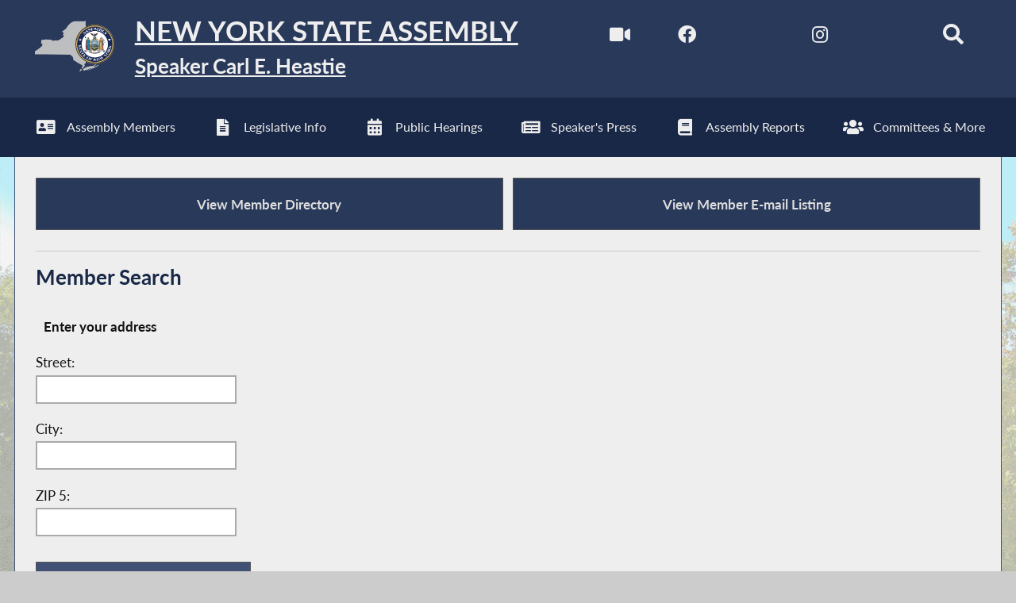

--- FILE ---
content_type: text/css
request_url: https://assembly.state.ny.us/mem/search/styles/mem_search.css
body_size: 3950
content:
@font-face{font-family:'Latto';font-display:swap;src:url("/styles/fonts/Latto/Latto-Regular.eot");src:url("/styles/fonts/Latto/Latto-Regular.eot?#iefix") format("embedded-opentype"),url("/styles/fonts/Latto/Latto-Regular.woff") format("woff"),url("/styles/fonts/Latto/Latto-Regular.ttf") format("truetype"),url("/styles/fonts/Latto/Latto-Regular.svg#latoregular") format("svg");font-weight:normal;font-style:normal}@font-face{font-family:'Latto';font-display:swap;src:url("/styles/fonts/Latto/Latto-Bold.eot");src:url("/styles/fonts/Latto/Latto-Bold.eot?#iefix") format("embedded-opentype"),url("/styles/fonts/Latto/Latto-Bold.woff") format("woff"),url("/styles/fonts/Latto/Latto-Bold.ttf") format("truetype"),url("/styles/fonts/Latto/Latto-Bold.svg#latobold") format("svg");font-weight:bold;font-style:normal}@font-face{font-family:'Latto';font-display:swap;src:url("/styles/fonts/Latto/Latto-BoldItalic.eot");src:url("/styles/fonts/Latto/Latto-BoldItalic.eot?#iefix") format("embedded-opentype"),url("/styles/fonts/Latto/Latto-BoldItalic.woff") format("woff"),url("/styles/fonts/Latto/Latto-BoldItalic.ttf") format("truetype"),url("/styles/fonts/Latto/Latto-BoldItalic.svg#latobold") format("svg");font-weight:bold;font-style:italic}@font-face{font-family:'Latto';font-display:swap;src:url("/styles/fonts/Latto/Latto-Italic.eot");src:url("/styles/fonts/Latto/Latto-Italic.eot?#iefix") format("embedded-opentype"),url("/styles/fonts/Latto/Latto-Italic.woff") format("woff"),url("/styles/fonts/Latto/Latto-Italic.ttf") format("truetype"),url("/styles/fonts/Latto/Latto-Italic.svg#latobold") format("svg");font-weight:normal;font-style:italic}h2.section-title{border-top:1px solid #ccc;clear:both;display:block;padding-top:.75rem}.view-buttons{float:left;padding:1.125rem;width:calc(50% - (1.5rem/4))}.view-buttons:first-of-type{margin-right:.75rem}input[type="submit"]{margin-top:.75rem}.gmap-msg{-webkit-box-sizing:border-box;-moz-box-sizing:border-box;box-sizing:border-box;font-weight:bold;margin-bottom:10px;padding:10px}#gmap_flds_div{float:left;margin-bottom:1.5rem;margin-right:3rem;width:calc(50% - (1.5rem * 2))}#gmap_flds_div label{display:block}#gmap_flds_div input#gmap_street,#gmap_flds_div input#gmap_city,#gmap_flds_div input#gmap_zip{width:100%}#gmap_det_div{-webkit-box-sizing:border-box;-moz-box-sizing:border-box;box-sizing:border-box;display:none;float:right;margin-bottom:20px;width:50%}#gmap_det_div #mem-info{border:1px solid #aaa;-webkit-box-sizing:border-box;-moz-box-sizing:border-box;box-sizing:border-box;background:#ccc;overflow:auto;padding:20px}#gmap_det_div #mem-info div{margin-bottom:10px}#gmap_det_div #mem-info #mem-photo{float:left;margin-bottom:0;margin-right:20px}#gmap_det_div #mem-info #mem-name a{display:block;font-weight:bold;margin-top:10px;text-decoration:none}#gmap_det_div #mem-info #mem-name a:hover{text-decoration:underline}#gmap_det_div #mem-info #mem-name,#gmap_det_div #mem-info #mem-dist{clear:right}#gmap_det_div .gmap-msg{font-weight:bold;padding:10px 0}#gmap_det_div #mem-info .button{display:block;float:right;line-height:25px;margin-top:15px;text-align:center;text-decoration:none;width:calc(100% - 120px)}#gmap_det_div #mem-info .button:hover{background-color:#e1e1e1}#form_submit.button{-webkit-box-sizing:border-box;-moz-box-sizing:border-box;box-sizing:border-box;float:right;font-size:1em;height:auto;padding:10px 30px}.error{background-color:#FFCCCC;border:1px solid #CC0000;color:#680000}.error-input{border-color:#CC0000}#gmap_div{border-color:#333;border-style:solid;border-width:1px;float:right;height:600px;width:100%}#mem-link{float:left;width:calc(100% - 120px)}@media (max-width: 960px){#form_submit{width:100%}#mem-link{padding:.75rem}}@media (max-width: 840px){#gmap_flds_div,#gmap_det_div{clear:both;float:none;width:100%}}@media (max-width: 650px){.view-buttons{margin:0 0 .75rem 0;width:100%}#mem-link{float:none;width:100%}}
/*# sourceMappingURL=mem_search.css.map */


--- FILE ---
content_type: application/javascript
request_url: https://assembly.state.ny.us/scripts/all_inclusive_geocoding.js?v=1755633884
body_size: 30271
content:
// this file created by Jami & Michael May 2024
// Purpose: to reduce Google calls (save $) and have 1 geocoding script program
// need to set up vars and change many files across the website 

// vars from forms - needed for functionality
var memberSearchForm = $("#form-member-search-form").val();
var varGeocodeRedirect = $("#form-geocode-redirect-required").val();
if(memberSearchForm==1){
	var address;
}

//Globals to hold AD polygons.
var ADCoords= [];
var allADs = {};
var ADPoly;
var ADMultiPoly = [];
var AssemblyDistrictKML;

//Variables to hold drawn map objects for ability to remove if necessary.
//var map;
var marker = null;
var selectedAD = 0;
var googleLat = null;
var googleLng = null;
// map option vars for NYS
var centerLat 	= 42.8; //43;
var centerLng 	= -76;
var mapZoom 	= 7; //6;
var markerIcon = "https://maps.google.com/mapfiles/ms/micons/yellow.png";

var latitude = 0;
var longitude = 0;

// filename
var countyFile  = "/mem/map/county.kmz";
var muniFile    = "/mem/map/muni.kmz";
var villageFile = "/mem/map/village.kmz";
var mapDivID = '';
var allowInfobox = true;

$(document).ready( function() {
	if(memberSearchForm==1){
		allowInfobox = false;
		// set the map id (div that contains the map NYS with other details)
		mapDivID = 'gmap_div';
		initializeMap();	
	}

	// user clicks member_search form submit button
	$('form#member-search-form #form_submit').click(function(e){
		submitMemberSearchForm(e);
	});
} );

//Loads and draws NYS map to screen using the mapDivID (id of div). Sets center and zoom to NYS.
function initializeMap() {

	var mapOptions = {
		center: { lat: centerLat, lng: centerLng},
		scrollwheel: true,
		zoom: mapZoom,
		mapID: 'DEMO_MAP_ID'
	};

	geocoder = new google.maps.Geocoder();
	map 	 = new google.maps.Map( document.getElementById(mapDivID), mapOptions);

	var pointInPolygonURL = "/json/point_in_polygon_json.php";
	
	google.maps.event.addListener(map, "click", function (e) {
    	//lat and lng is available in e object
    	var latLng = e.latLng;
    	var tempLatitude = latLng.lat();
    	var tempLongitude = latLng.lng();
    	console.log('Latitude '+tempLatitude);
    	console.log('Longitude '+tempLongitude);
    	marker = new google.maps.Marker({
			map: map,
			position: latLng,
			icon: markerIcon
        });

    	// didnt work. reloaded page and lost lat and long
        //getDistrictUsingPIP(pointInPolygonURL, latitude, longitude);

	});
}
/*
// zip function used for statefiar application. check statefair files for updated version
async function zipInitializeMap(zip) {

	const { Map } = await google.maps.importLibrary("maps");
	const { AdvancedMarkerElement, PinElement } = await google.maps.importLibrary("marker");
	console.log(zip);
	
	var district = 0;
	$.ajax({	
		url: "/json/get_center_zip_polygon.php",
    	dataType: "json",
    	type: "POST",
    	async: false,
    	data: { zip: zip }
    })
	.done(function(data) {
	   	console.log(data.message);
	   	if(data.center_lat != "" && data.center_long != ""){
	   		centerLat = data.center_lat;
			centerLng = data.center_long;
			//mapZoom = 12;
			district = data.district;
			console.log(data.center_lat);
			console.log(data.center_long);
			console.log(data);
	   	}
	})
	.fail(function(xhr, textStatus, errorThrown) {
		console.log('AJAX fail');
		console.log(textStatus);
		console.log(errorThrown);
		
	});

	if(district == 0){

		var mapOptions = {
			center: { lat: centerLat, lng: centerLng},
			scrollwheel: true,
			zoom: mapZoom,
			mapID: 'DEMO_MAP_ID'
		};
		console.log(mapOptions);

		map 	 = new google.maps.Map( document.getElementById(mapDivID), mapOptions);

		kmlFile = 'https://nyassembly.gov/write/upload/zip_kml/zip_'+zip+'.kml';
		ZipCodeKML = new google.maps.KmlLayer(
		    	kmlFile, 
				{ 	suppressInfoWindows: true, 
					map: map, 
					zIndex: 1,
					preserveViewport: false 
				} 
			);
		ZipCodeKML.setMap(map);

		var pointInPolygonURL = "/json/point_in_polygon_json.php";
		
		google.maps.event.addListener(ZipCodeKML, "click", function (e) {
	    	//lat and lng is available in e object
	    	var latLng = e.latLng;
	    	var tempLatitude = latLng.lat();
	    	var tempLongitude = latLng.lng();
	    	console.log('Latitude '+tempLatitude);
	    	console.log('Longitude '+tempLongitude);
	    	
	    	marker = new google.maps.Marker({
				map: map,
				position: latLng,
				icon: markerIcon
	        });
			
	        getDistrictUsingPIP(pointInPolygonURL, tempLatitude, tempLongitude);

		});
	}
	else{
		getMemberInfo(district);
    	markerIcon = "https://maps.google.com/mapfiles/ms/micons/red-dot.png";
    	var addressArray = [['', '', '', '']]; // only 1 point for member search form
		mapInitializeAD(district);
	}
}
*/
// from /mem/search - called after submit
function submitMemberSearchForm(e) {

	// prevent traditional form submission
    e.preventDefault();

    // remove special chars, leave space, and hyphens
	var street 	= JSON.stringify($('#gmap_street').val()).replace(/[^\w\s\-]/gi, '');// /^[\w\-\s]+$/
	var city 	= JSON.stringify($('#gmap_city').val()).replace(/[^\w\s\-]/gi, '');

	$('#gmap_street').val(street);
	$('#gmap_city').val(city);

	// make sure form fields are filled out
	if ( ($('#gmap_street').val() == '') || ($('#gmap_city').val() == '') || ($('#gmap_zip').val() == '')){
		// error
		// reset map functions
		clearMap('Please fill in all address fields');

		if($('#gmap_street').val() == ''){
			$('#gmap_street').addClass('error-input');
		}
		if($('#gmap_city').val() == ''){
			$('#gmap_city').addClass('error-input');
		}
		if($('#gmap_zip').val() == ''){
			$('#gmap_zip').addClass('error-input');
		}
	} 
	else if(/(^\d{5}$)|(^\d{5}-\d{4}$)/.test($('#gmap_zip').val()) == false){
		// check for valid zip
		$('#gmap_zip').addClass('error-input');

		clearMap('Please enter a valid zip');
	}
	else{
		// reset any error styles/messages
		$('#gmap_flds_div .gmap-msg').html('Enter your address');

		$('#gmap_flds_div .gmap-msg').removeClass('error');
		$('#gmap_street').removeClass('error-input');
		$('#gmap_city').removeClass('error-input');
		$('#gmap_zip').removeClass('error-input');

		// format for census ajax call
		addressCensus = $('#gmap_street').val()+' '+$('#gmap_city').val()+' NY '+$('#gmap_zip').val();
		var addressCensusFormated = addressCensus.replaceAll(' ', '+');
		console.log(addressCensusFormated);

		var street = $('#gmap_street').val();
		var streetFormated = street.replace(' ', '+');
		var city = $('#gmap_city').val();
		var cityFormated = city.replace(' ', '+');
		var zip = $('#gmap_zip').val();
		// format for NYS GIS service
		address = 'Street='+streetFormated+'&City='+cityFormated+'&State=NY&ZIP='+zip;
		

		// look for address in table where previous stored addresses are found
		// new function need - ajax call to table
		console.log('check the geocoded_address table - using ajax call');
		gaDistrict = 0;
		$.ajax({	
			url: "/json/search_store_geocoded_address_jsonp.php",
        	dataType: "JSON",
        	async: false,
        	type: "POST",
        	data: { addr1: street,
					city: city,
					zip: zip,
					search: true
				}
		})
	    .done(function(data) {
	       	gaDistrict = data.district;
	       	latitude = data.latitude;
			longitude = data.longitude;
	        console.log('search done latitude '+latitude);
	         console.log('search done longitude '+longitude);
	    })
	    .fail(function(error) {
			console.log('AJAX fail');
		});
	        
		if(gaDistrict==0){
			// geocode using US Census data (not Google)
			//geocodeUsingNYSgis(address);
			//geocodeUsingExternalSite(address); // no longer using 2025 - addresses were not being updated
			geocodeUsingExternalSite(addressCensusFormated);
		}
		else{
			$('#district-id').val(gaDistrict);
		    $('#form-district').val(gaDistrict);
		    
		    if(varGeocodeRedirect == 1){ 
			    geocodeRedirect(true);
		    }
		    else if(memberSearchForm == 1){
		    	console.log('mem search district '+gaDistrict);
		    	getMemberInfo(gaDistrict);
		    	markerIcon = "https://maps.google.com/mapfiles/ms/micons/red-dot.png";
		    	// addressArray (title, address, lat, long);
		    	var addressArray = [['', address, latitude, longitude]]; // only 1 point for member search form
		    	mapInitializeAD(gaDistrict, markerIcon, addressArray);
		    }
		}
	}// else valid address entered
} // end of submitMemberSearchForm

// we should be naming functions more generically so that we don't need to change the actual code
// only need to change script files
function geocodeUsingExternalSite(address){
	console.log('Using external site function');
	geocodeUsingUSCensus(address);
	//geocodeUsingNYSgis(address);
}

// uses the census server url
// must send address in 1 line (ex. 1 Main St Albany NY 12201)
// replaces the call to google using address 
function geocodeUsingUSCensus(address){	
    var pointInPolygonURL = "/json/point_in_polygon_json.php"; // program Jami wrote - uses formula to determine if lat,long point falls in the AD polygon
    console.log('geocode using census start');
    var gaDistrict = 0;
    if(varGeocodeRedirect == 1){ 
    	var street = $('#form-addr').val();
		var city = $('#form-city').val();
		var zip = $('#form-zip').val();
		console.log('mem form geo callback street '+street+" city "+city+" zip "+zip);
		$.ajax({	
			url: "/json/search_store_geocoded_address_jsonp.php",
        	dataType: "JSON",
        	async: false,
        	type: "POST",
        	data: { addr1: street,
					city: city,
					zip: zip,
					search: true
				}
		})
	    .done(function(data) {
	       	gaDistrict = data.district;
	        console.log('search done district '+gaDistrict);
	        if(gaDistrict > 0){
				$('#district-id').val(gaDistrict);
				$('#form-district').val(gaDistrict);
		 
				geocodeRedirect(true);

				return true;
			}
	    })
	    .fail(function(error) {
			console.log('AJAX fail');
		});
    }
    //https://gisservices.its.ny.gov/arcgis/rest/services/Locators/Street_and_Address_Composite/GeocodeServer/findAddressCandidates?Street=193+exchange+st&City=Albany&State=NY&ZIP=12205&matchOutOfRange=true&l&sourceCountry=United+States&f=pjson
    //
    var addressFound = true;
    if(gaDistrict == 0){
	    $.ajax({
	        url: 'https://geocoding.geo.census.gov/geocoder/locations/onelineaddress?address='+address+'&benchmark=2020&format=jsonp',
	        dataType: 'jsonp',
		    //timeout: 1000, // sets timeout to 5000 = 5 seconds

	        success: function(response) {
	        	if(memberSearchForm==1){
	        		zip = $('#gmap_zip').val();
	        		console.log(zip);
	        	}
	        	else if(varGeocodeRedirect == 1){
	        		zip = $('#form-zip').val();
	        		console.log(zip);
	        	}
	            if(response.result.addressMatches['length']>0 && zip == response.result.addressMatches[0].addressComponents.zip && "NY" == response.result.addressMatches[0].addressComponents.state){
	            	console.log('geocode using census success');
	            	console.log(response.result.addressMatches[0].addressComponents.zip);
	            	// longitude values are considered the x-coordinate, while latitude values are the y-coordinate
	                latitude = response.result.addressMatches[0].coordinates.y;
	                longitude = response.result.addressMatches[0].coordinates.x;
	                console.log('address '+address+'lat '+latitude+' long '+longitude);
	                ajaxSuccess = 1;
	                getDistrictUsingPIP(pointInPolygonURL, latitude, longitude);
	            }
	            else{
	            	console.log('geocode using census fail go to NYSgis');
	            	geocodeUsingNYSgis(address);
	            	/*
	            	addressFound = false;
	                $('#district-id').val(0);
	                $('#form-district').val(0);
	                if(varGeocodeRedirect == 1){ 
		    			geocodeRedirect(true);
	    			}
	                if(memberSearchForm==1){
	                	getMemberInfo(0);
	                }
	                */
	            }
	        },
	        error: function(error) {
	            console.log(error);
	            addressFound = false;
	            $('#district-id').val(0);
	            if(memberSearchForm==1){
	            	getMemberInfo(0);
	            }
	        }
	    });
	}
    console.log('end of geocodeUsingUSCensus');
} // geocodeUsingUSCensus

function geocodeUsingNYSgis(address){	
    var pointInPolygonURL = "/json/point_in_polygon_json.php"; // program Jami wrote - uses formula to determine if lat,long point falls in the AD polygon
    console.log('geocode using NYSgis start');
/*
	var gaDistrict = 0;
    if(varGeocodeRedirect == 1){ 
    	var street = $('#form-addr').val();
		var city = $('#form-city').val();
		var zip = $('#form-zip').val();
		console.log('mem form geo callback street '+street+" city "+city+" zip "+zip);
		$.ajax({	
			url: "/json/search_store_geocoded_address_jsonp.php",
        	dataType: "JSON",
        	async: false,
        	type: "POST",
        	data: { addr1: street,
					city: city,
					zip: zip,
					search: true
				}
		})
	    .done(function(data) {
	       	gaDistrict = data.district;
	        console.log('search done district '+gaDistrict);
	        if(gaDistrict > 0){
				$('#district-id').val(gaDistrict);
				$('#form-district').val(gaDistrict);
		 
				geocodeRedirect(true);

				return true;
			}
	    })
	    .fail(function(error) {
			console.log('AJAX fail');
		});
    }
    //https://gisservices.its.ny.gov/arcgis/rest/services/Locators/Street_and_Address_Composite/GeocodeServer/findAddressCandidates?Street=193+exchange+st&City=Albany&State=NY&ZIP=12205&matchOutOfRange=true&l&sourceCountry=United+States&f=pjson
    //
    var addressFound = true;
    if(gaDistrict == 0){
*/    	
	    $.ajax({
	        url: 'https://gisservices.its.ny.gov/arcgis/rest/services/Locators/Street_and_Address_Composite/GeocodeServer/findAddressCandidates?SingleLine='+address+'&matchOutOfRange=true&l&sourceCountry=United+States&outSR=4326&f=pjson',
	        dataType: 'jsonp',
		    //timeout: 1000, // sets timeout to 5000 = 5 seconds

	        success: function(response) {
	        	console.log('response');
	        	console.log(response);

	        	if(memberSearchForm==1){
	        		zip = $('#gmap_zip').val();
	        		console.log("form zip "+zip);
	        	}
	        	else if(varGeocodeRedirect == 1){
	        		zip = $('#form-zip').val();
	        		console.log("form zip "+zip);
	        	}
	        	
	        	if(response.candidates.length>0 && zip == response.candidates[0].address.substr(response.candidates[0].address.length - 5)){

	        		latitude = response.candidates[0].location.y;
	                longitude = response.candidates[0].location.x;
	                console.log('address '+address+'lat '+latitude+' long '+longitude);
	                ajaxSuccess = 1;
	                getDistrictUsingPIP(pointInPolygonURL, latitude, longitude);
	        	}
	            else{
	            	/*
	            	if(memberSearchForm==1){
	            		var googleAddress = $('#gmap_street').val() + ', ' +
						$('#gmap_city').val() + ', NY ' +
						$('#gmap_zip').val();
	            	}
	            	if(varGeocodeRedirect == 1){ 
	            		var googleAddress = $('#form-addr').val() + ', ' +
						$('#form-city').val() + ', NY ' +
						$('#form-zip').val();
				    }

					geocoder = new google.maps.Geocoder();
					geocoder.geocode( { 'address': googleAddress }, function( results, status ){
						console.log(results[0].geometry.location.lat());
						console.log(results[0].geometry.location.lng());
						googleLat = results[0].geometry.location.lat()
						googleLng = results[0].geometry.location.lng()
					} );

	            	if(googleLat != null && googleLng != null){
	            		console.log('call point in poly with google lat lng');
	            		getDistrictUsingPIP(pointInPolygonURL, googleLat, googleLng);
	            	}
	            	else{
	            	*/
	            		// adding non found address to see when they might be updated
	            		var district = 0;
	            		latitude = 0;
						longitude = 0;
	            		if(varGeocodeRedirect == 1){ 
						    var street = $('#form-addr').val();
							var city = $('#form-city').val();
							var zip = $('#form-zip').val();
							console.log('mem form geo callback street '+street+" city "+city+" zip "+zip);
					    }
					    else if(memberSearchForm == 1){
						    var street = $('#gmap_street').val();
							var city = $('#gmap_city').val();
							var zip = $('#gmap_zip').val();
							console.log('memsearch geo callback street '+street+" city "+city+" zip "+zip);
						}

					    $.ajax({	
							url: "/json/search_store_geocoded_address_jsonp.php",
					    	dataType: "json",
					    	type: "POST",
					    	async: false,
					    	data: { addr1: street,
									city: city,
									zip: zip,
									district: district,
									latitude: latitude,
									longitude: longitude,
									store: true
							}
					    })
						.done(function(data) {
						   	console.log(data.message);
						})
						.fail(function(xhr, textStatus, errorThrown) {
							console.log('AJAX fail');
							console.log(errorThrown);
							
						});

		            	addressFound = false;
		                $('#district-id').val(0);
		                $('#form-district').val(0);
		                if(varGeocodeRedirect == 1){ 
			    			geocodeRedirect(true);
		    			}
		                if(memberSearchForm==1){
		                	getMemberInfo(0);
		                }
		            //}
	            }
	        },
	        error: function(error) {
	            console.log(error);
	            addressFound = false;
	            $('#district-id').val(0);
	            if(memberSearchForm==1){
	            	getMemberInfo(0);
	            }
	        }
	    });
	//} end if district 0
	console.log('end of geocodeUsingNYSgis');
} // geocodeUsingUSCensus

// called from geocodeUsingCensus
// send the URL, lat & long to the pointInPolygonURL (/json/point_in_polygon_json.php) on our server
// calls the json callback geocodedDistrictCallBack
function getDistrictUsingPIP(pointInPolygonURL,lat,long){

    var pointInPolygonURL = pointInPolygonURL+'?latitude='+lat+'&longitude='+long;
    $.ajax({
        url: pointInPolygonURL,
        dataType: "jsonp",
        success: function(response) {
            console.log('success');
        },
        error: function(error) {
            console.log(error);
        }
    });
} // getDistrictUsingPIP

// sets district to element of json object
// then sets using id of district-id (input hidden field in calling program)
function geocodedDistrictCallBack(json){

	console.log(json);
    var district = json[0].geocoded_district;
    latitude = json[0].latitude;
	longitude = json[0].longitude;
    console.log('district '+district);
    $('#district-id').val(district);
    $('#form-district').val(district);

    if(varGeocodeRedirect == 1){ 
	    var street = $('#form-addr').val();
		var city = $('#form-city').val();
		var zip = $('#form-zip').val();
		console.log('mem form geo callback street '+street+" city "+city+" zip "+zip);
    }
    else if(memberSearchForm == 1){
	    var street = $('#gmap_street').val();
		var city = $('#gmap_city').val();
		var zip = $('#gmap_zip').val();
		console.log('memsearch geo callback street '+street+" city "+city+" zip "+zip);
	}

    $.ajax({	
		url: "/json/search_store_geocoded_address_jsonp.php",
    	dataType: "json",
    	type: "POST",
    	async: false,
    	data: { addr1: street,
				city: city,
				zip: zip,
				district: district,
				latitude: latitude,
				longitude: longitude,
				store: true
		}
    })
	.done(function(data) {
	   	console.log(data.message);
	})
	.fail(function(xhr, textStatus, errorThrown) {
		console.log('AJAX fail');
		console.log(errorThrown);
		
	});
    
    if(varGeocodeRedirect == 1){ 
	    geocodeRedirect(true);
    }
    else if(memberSearchForm == 1){
    	console.log('mem search district '+district);
    	getMemberInfo(district);
    	if (district > 0){
	    	markerIcon = "https://maps.google.com/mapfiles/ms/micons/red-dot.png";
	    	// addressArray (title, address, lat, long);
	    	var addressArray = [['', address, latitude, longitude]]; // only 1 point for member search form
	    	mapInitializeAD(district, markerIcon, addressArray);
	    }
    }
} // geocodedDistrictCallBack

// used to add the correct ordinal suffix to the district number
function ordinal_suffix_of(i) {
    var j = i % 10,
        k = i % 100;
    if (j == 1 && k != 11) {
        return i + "st";
    }
    if (j == 2 && k != 12) {
        return i + "nd";
    }
    if (j == 3 && k != 13) {
        return i + "rd";
    }
    return i + "th";
}

// AJAX function to get the member information for /mem/search form
// uses the newly acquired AD from point_in_polygon 
// queries table from database on server (ad_lat_long)
function getMemberInfo( gDistrict ){
	if(gDistrict != 0){
		$.ajax( {
			type: "POST",
			url: "/mem/search/mem_search_ajax_data.php",
			dataType: "JSON",
			/* needs to be in brackets - looked at as an array */
			data: { form_district: gDistrict },

			success: function(data){
				// -- the AJAX request has succeeded (sent form info and retrieved the JSON data from outside file at @dataURL )
				// parse the json_encode() string that's been returned
				// so that we can access it nicely with array/object syntax; jsonData['member.member_id']
				// var newData = JSON.stringify(data); 
				// converts a JavaScript object to a string representation of it
				var jsonData = data; //JSON.parse(newData); // can't parse objects

				// set up member data vars
				//var memberID		= jsonData['member.member_id']+jsonData['member.member_dist_suffix'];
				var memberID		= jsonData['member.member_id'];
				memSuffix = ordinal_suffix_of(memberID);
				var memberID = memSuffix;
				var memberDistrict	= jsonData['member.member_district'];

				var memberUrl 		= jsonData['member.url_tcase'];
				var memberPageUrl	= '/mem/'+memberUrl;
				var memberImgSrc	= '/write/upload/member_files/'+memberDistrict+'/headshot/'+memberDistrict+'.jpg';

				var memberPrefix 	= jsonData['member.member_prefix'];
				var memberFirstName = jsonData['member.member_first_name'];
				var memberMid 		= jsonData['member.member_mid'];
				var memberLastName 	= jsonData['member.member_last_name'];
				var memberSuffix 	= jsonData['member.member_suffix'];
				var memberStatus	= jsonData['member.member_status'];

				var memberName = '';

				// build member name
				if(memberPrefix.length > 0){
					memberName += memberPrefix+'. ';
				}

				memberName += memberFirstName+' ';

				if(memberMid.length > 0){
					memberName += memberMid+'. ';
				}

				memberName += memberLastName+' ';

				if(memberSuffix.length > 0){
					memberName += memberSuffix+', ';
				}

				//-- populate details div with the proper data

				// set all links to member's page
				$('.gmap-msg').show();
				if(memberStatus=='T'){
					$('#gmap_det_div #mem-photo a img').hide();
					$('#gmap_det_div #mem-dist').hide();
					$('#gmap_det_div .gmap-msg p').html('Your District Is');
					$('#gmap_det_div #mem-info .button').html('View District Page');
				}
				else {
					$('#gmap_det_div #mem-photo a img').show();
					$('#gmap_det_div #mem-dist').show();
					$('#gmap_det_div #mem-photo a img').attr('src', memberImgSrc);
					$('#gmap_det_div #mem-name a').show();					
					$('#mem-link').show();
				}
				$('#gmap_det_div a').attr('href', memberPageUrl);

				$('#gmap_det_div #mem-name a').html(memberName);

				$('#gmap_det_div #mem-dist').html(memberID+' Assembly District');

				// show member details div
				$('#gmap_det_div').show('fast');

	        },
	        error: function(xhr, textStatus, errorThrown){

	          //-- There was an error with the AJAX request

	          // console.log(xhr.responseText); // display the content of the file found at @dataURL
	          // console.log(xhr.textStatus);
	          console.log(errorThrown); // description of the type of error

	          // clear the map & divs of data and overlays
	          clearMap('');
	        }
		} );
	} // <>0
	else{		
		clearMap('');
		// Need a timeout somewhere - this is getting called
		$('#gmap_det_div #mem-name a').hide();
		$('#gmap_det_div #mem-photo a img').hide();
		$('.gmap-msg').hide();
		$('#mem-link').hide();
		$('#gmap_det_div #mem-dist').html('No Assembly District found for address entered');
		$('#gmap_det_div').show();		
	}
} // end of getMemberInfo


// Function to clear map on bad search.
function clearMap(clearMsg){
	
	// Clear any overlays and markers.
	if( marker ){
		marker.setMap( null );
		marker = null;
	}

	if(AssemblyDistrictKML){
		// clear kml if it exists
		AssemblyDistrictKML.setMap(null);
	}

	// Recenter map on NYS
	map.setCenter( { lat: centerLat, lng: centerLng } );
	map.setZoom( mapZoom );

} // clearMap

// new function to overlay kml files and other kml files onto state map
// add markers if addresses are available
async function mapInitializeAD(district, markerIcon, addressArray) {

    const { Map } = await google.maps.importLibrary("maps");
    //const {AdvancedMarkerElement} = await google.maps.importLibrary("marker");
    const { AdvancedMarkerElement, PinElement } = await google.maps.importLibrary("marker");

    var NewYorkState = new google.maps.LatLng(centerLat, centerLng);
	var mapOptions = { zoom: 6, center: NewYorkState, mapTypeId: google.maps.MapTypeId.ROADMAP, mapID: "DEMO_MAP_ID" }

    // Overlay the inital map.//
    map = new google.maps.Map(document.getElementById(mapDivID), mapOptions);

    console.log('mapdiv: '+mapDivID);

    kmlFile = 'https://nyassembly.gov/mem/map/ad'+district+'.kml';
    //Load the KML files but don't render them yet 
    AssemblyDistrictKML = new google.maps.KmlLayer(
    	kmlFile, 
		{ 	suppressInfoWindows: true, 
			map: map, 
			zIndex: 1,
			preserveViewport: false 
		} 
	);

	if(memberSearchForm!=1){
		var NYCounty = new google.maps.KmlLayer(
			countyFile, 
			{ 	suppressInfoWindows: true, 
				map: map, 
				zIndex: 2,
				preserveViewport: true 
			} 
		);

		var NYmuni = new google.maps.KmlLayer(
			muniFile, 
			{ 	suppressInfoWindows: false, 
				map: map, 
				zIndex: 3,
				preserveViewport: true 
			} 
		);
	} // memberSearchForm<>1

	AssemblyDistrictKML.setMap(map);

	// set county and muni lines if not on member search page
	if(memberSearchForm!=1){
		google.maps.event.addListener(AssemblyDistrictKML, "metadata_changed", function() { NYCounty.setMap(map); });
		google.maps.event.addListener(NYCounty, "metadata_changed", function() { NYmuni.setMap(map); });

		/* 
			The village lines KMZ file is tiny and easy for the browser to render. To ensure it doesn't get loaded or 
			called too early, we to create the object and load it until all the other layers have called metadata_chagned. If we want
			village names to pop up, this must be loaded last, so not to be covered up by the Towns that villages are in. 
		*/
		google.maps.event.addListener(NYmuni, "metadata_changed", function() { 
			var NYvillage = new google.maps.KmlLayer(villageFile, 
			{ 	suppressInfoWindows: false, 
				map: map, 
				zIndex: 6,
				preserveViewport: true } 
			);
			NYvillage.setMap(map); 
		});
	}
	
    // addresses (lat, long elements for markers on map)
    addressArray.forEach(function(addr) {
	    //var latlng = new google.maps.LatLng(addr[2],addr[3]);
	    var tmpLat = parseFloat(addr[2]);
	    var tmpLong = parseFloat(addr[3]);
	    const addrPos = { lat: tmpLat, lng: tmpLong };
	    console.log(addr);
	    
	    var marker = new google.maps.Marker({
			map: map,
			position: addrPos,
			icon: markerIcon
        });
        /*
        marker = new google.maps.marker.AdvancedMarkerElement({
	        map: map,
	        position: addrPos,
	        title: 'Office',
	    });
	    */
		if(marker && allowInfobox){
	    	// replace dashes - not allowed in JS
	    	var tmpAddr = addr[0];
	    	
			// HTML in the infobox (popup balloon)
			html = '<div style="font-size: 80%; font-family: arial;"><h3>'+tmpAddr+'</h3><p>'+addr[1]+'</p><p><a href="https://maps.google.com/maps?q='+encodeURIComponent(addr[1])+'" target="_new">'+addr[0]+' Directions</a></p></div>';

			var infowindow = new google.maps.InfoWindow({ maxWidth: 300, content: html });
			google.maps.event.addListener(marker, 'click', function() {
				infowindow.open(map, marker);				
			});
		} // marker
	}); // foreach
}// mapInitializeAD



function geocodeRedirect(ADReady){

	const submit1 = document.getElementById("form-submit");
	const submit2 = document.createElement("input");

	submit2.type = "submit";
	submit2.value = "submit";
	submit2.name = "form_submit2";
	submit2.style.display = "none";

	const formId = $('form').attr('id');

	console.log(formId);

	document.getElementById(formId).appendChild(submit2);

	submit1.value = "Sending...";

	const ADChecker = setInterval(() => {
	  console.log("Checking");
	  if (ADReady)
	  {
	    $('#'+formId).attr('action', action);
	    var formAction = $('#'+formId).attr('action');
	    //alert(formAction);
	  	document.getElementById(formId).requestSubmit(submit2);

	  	clearInterval(ADChecker);
	  	console.log("cleared");
	  }
	  
	}, 100);
} // geocodeRedirect
